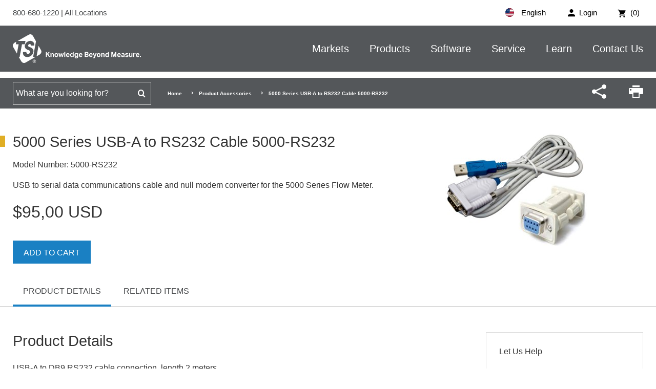

--- FILE ---
content_type: text/html; charset=utf-8
request_url: https://tsi.com/product-accessories/5000-series-usb-a-to-rs232-cable-5000-rs232/
body_size: 15641
content:


<!DOCTYPE html>
<html lang="en-US" xml:lang="en-US">
<head>
    <meta charset="UTF-8">
    <meta http-equiv="X-UA-Compatible" content="IE=edge">
    <meta name="viewport" content="width=device-width, initial-scale=1.0">
<title>Precision Measurement Solutions, Software and Service | TSI</title><meta content="Around the globe, TSI provides a comprehensive range of solutions with unparalleled reliability and accuracy necessary to accomplish your goals. From workflow management, software services and measurement instrumentation, our complete suite of solutions are tailored to help you make informed, data-driven decisions to get your job done. " name="description" />    
       
    <link rel="icon" type="image/png" sizes="192x192" href="/bundles/images/favicon/android-icon-192x192.png"> 
    <link rel="apple-touch-icon" sizes="180x180" href="/bundles/images/favicon/apple-icon-180x180.png">  
    <link rel="icon" type="image/png" sizes="96x96" href="/bundles/images/favicon/favicon-96x96.png">
    <link rel="icon" type="image/png" sizes="32x32" href="/bundles/images/favicon/favicon-32x32.png">
    <link rel="icon" type="image/png" sizes="16x16" href="/bundles/images/favicon/favicon-16x16.png">
    <link rel="mask-icon" href="/bundles/images/safari-pinned-tab.svg" color="#005dab">
    <meta name="msapplication-TileImage" content="/bundles/images/favicon/ms-icon-144x144.png">
    <meta name="msapplication-TileColor" content="#ffffff">
    <meta name="theme-color" content="#ffffff">
    <link rel="manifest" href="/bundles/images/favicon/manifest.json">
    <meta property="og:title" content="5000 Series USB-A to RS232 Cable 5000-RS232" />
<meta property="og:image" content="https://tsi.com/getmetafile/5c7e58e1-58b7-4fd6-a11a-01fe49a3ea97/USB-RS232" />
   
    <link rel="preload" href="/bundles/fonts/icomoon.woff2" as="font" type="font/woff2" crossorigin>
    <link rel="preload" href="/bundles/css/main.css?v=WhqQmZArVB4TvMo-uIX7gQc_7zB2SzfLQu6hrCiW-8o" as="style" onload="this.rel='stylesheet'">

    
    
<link rel="canonical" href="https://tsi.com/product-accessories/5000-series-usb-a-to-rs232-cable-5000-rs232" />    <!--Google Tag Manager -->
<script>(function(w,d,s,l,i){w[l]=w[l]||[];w[l].push({'gtm.start':
new Date().getTime(),event:'gtm.js'});var f=d.getElementsByTagName(s)[0],
j=d.createElement(s),dl=l!='dataLayer'?'&l='+l:'';j.async=true;j.src=
'https://www.googletagmanager.com/gtm.js?id='+i+dl;f.parentNode.insertBefore(j,f);
})(window,document,'script','dataLayer','GTM-56G8M3V');</script>
<!-- End Google Tag Manager -->
    <script src="https://cdn.cookielaw.org/scripttemplates/otSDKStub.js"  type="text/javascript" charset="UTF-8" data-domain-script="de1b03da-e390-4af9-bbfc-1b7b5e8030c8" ></script>
<script type="text/javascript">
function OptanonWrapper() { }
</script>

    <script type="application/ld+json">
{
  "name": "5000 Series USB-A to RS232 Cable 5000-RS232",
  "sku": "5000-RS232",
  "description": "",
  "image": [
    "https://tsi.com/getmetafile/5c7e58e1-58b7-4fd6-a11a-01fe49a3ea97/USB-RS232"
  ],
  "category": "",
  "manufacturer": {
    "@type": "Organization",
    "name": "TSI",
    "url": "https://tsi.com"
  },
  "logo": {
    "@type": "ImageObject",
    "url": "https://tsi.com/getmedia/8493472a-5ac4-4d80-bef7-7281e8b9a21a/tsi-schema-logo.png",
    "width": 400,
    "height": 60
  },
  "@context": "https://schema.org",
  "@type": "Product"
}
</script>
<script type="text/javascript">!function(T,l,y){var S=T.location,k="script",D="instrumentationKey",C="ingestionendpoint",I="disableExceptionTracking",E="ai.device.",b="toLowerCase",w="crossOrigin",N="POST",e="appInsightsSDK",t=y.name||"appInsights";(y.name||T[e])&&(T[e]=t);var n=T[t]||function(d){var g=!1,f=!1,m={initialize:!0,queue:[],sv:"5",version:2,config:d};function v(e,t){var n={},a="Browser";return n[E+"id"]=a[b](),n[E+"type"]=a,n["ai.operation.name"]=S&&S.pathname||"_unknown_",n["ai.internal.sdkVersion"]="javascript:snippet_"+(m.sv||m.version),{time:function(){var e=new Date;function t(e){var t=""+e;return 1===t.length&&(t="0"+t),t}return e.getUTCFullYear()+"-"+t(1+e.getUTCMonth())+"-"+t(e.getUTCDate())+"T"+t(e.getUTCHours())+":"+t(e.getUTCMinutes())+":"+t(e.getUTCSeconds())+"."+((e.getUTCMilliseconds()/1e3).toFixed(3)+"").slice(2,5)+"Z"}(),iKey:e,name:"Microsoft.ApplicationInsights."+e.replace(/-/g,"")+"."+t,sampleRate:100,tags:n,data:{baseData:{ver:2}}}}var h=d.url||y.src;if(h){function a(e){var t,n,a,i,r,o,s,c,u,p,l;g=!0,m.queue=[],f||(f=!0,t=h,s=function(){var e={},t=d.connectionString;if(t)for(var n=t.split(";"),a=0;a<n.length;a++){var i=n[a].split("=");2===i.length&&(e[i[0][b]()]=i[1])}if(!e[C]){var r=e.endpointsuffix,o=r?e.location:null;e[C]="https://"+(o?o+".":"")+"dc."+(r||"services.visualstudio.com")}return e}(),c=s[D]||d[D]||"",u=s[C],p=u?u+"/v2/track":d.endpointUrl,(l=[]).push((n="SDK LOAD Failure: Failed to load Application Insights SDK script (See stack for details)",a=t,i=p,(o=(r=v(c,"Exception")).data).baseType="ExceptionData",o.baseData.exceptions=[{typeName:"SDKLoadFailed",message:n.replace(/\./g,"-"),hasFullStack:!1,stack:n+"\nSnippet failed to load ["+a+"] -- Telemetry is disabled\nHelp Link: https://go.microsoft.com/fwlink/?linkid=2128109\nHost: "+(S&&S.pathname||"_unknown_")+"\nEndpoint: "+i,parsedStack:[]}],r)),l.push(function(e,t,n,a){var i=v(c,"Message"),r=i.data;r.baseType="MessageData";var o=r.baseData;return o.message='AI (Internal): 99 message:"'+("SDK LOAD Failure: Failed to load Application Insights SDK script (See stack for details) ("+n+")").replace(/\"/g,"")+'"',o.properties={endpoint:a},i}(0,0,t,p)),function(e,t){if(JSON){var n=T.fetch;if(n&&!y.useXhr)n(t,{method:N,body:JSON.stringify(e),mode:"cors"});else if(XMLHttpRequest){var a=new XMLHttpRequest;a.open(N,t),a.setRequestHeader("Content-type","application/json"),a.send(JSON.stringify(e))}}}(l,p))}function i(e,t){f||setTimeout(function(){!t&&m.core||a()},500)}var e=function(){var n=l.createElement(k);n.src=h;var e=y[w];return!e&&""!==e||"undefined"==n[w]||(n[w]=e),n.onload=i,n.onerror=a,n.onreadystatechange=function(e,t){"loaded"!==n.readyState&&"complete"!==n.readyState||i(0,t)},n}();y.ld<0?l.getElementsByTagName("head")[0].appendChild(e):setTimeout(function(){l.getElementsByTagName(k)[0].parentNode.appendChild(e)},y.ld||0)}try{m.cookie=l.cookie}catch(p){}function t(e){for(;e.length;)!function(t){m[t]=function(){var e=arguments;g||m.queue.push(function(){m[t].apply(m,e)})}}(e.pop())}var n="track",r="TrackPage",o="TrackEvent";t([n+"Event",n+"PageView",n+"Exception",n+"Trace",n+"DependencyData",n+"Metric",n+"PageViewPerformance","start"+r,"stop"+r,"start"+o,"stop"+o,"addTelemetryInitializer","setAuthenticatedUserContext","clearAuthenticatedUserContext","flush"]),m.SeverityLevel={Verbose:0,Information:1,Warning:2,Error:3,Critical:4};var s=(d.extensionConfig||{}).ApplicationInsightsAnalytics||{};if(!0!==d[I]&&!0!==s[I]){var c="onerror";t(["_"+c]);var u=T[c];T[c]=function(e,t,n,a,i){var r=u&&u(e,t,n,a,i);return!0!==r&&m["_"+c]({message:e,url:t,lineNumber:n,columnNumber:a,error:i}),r},d.autoExceptionInstrumented=!0}return m}(y.cfg);function a(){y.onInit&&y.onInit(n)}(T[t]=n).queue&&0===n.queue.length?(n.queue.push(a),n.trackPageView({})):a()}(window,document,{
src: "https://js.monitor.azure.com/scripts/b/ai.2.min.js", // The SDK URL Source
crossOrigin: "anonymous", 
cfg: { // Application Insights Configuration
    connectionString: 'InstrumentationKey=4f6dd142-63bb-49c9-b906-380478d8d548;IngestionEndpoint=https://centralus-2.in.applicationinsights.azure.com/;LiveEndpoint=https://centralus.livediagnostics.monitor.azure.com/;ApplicationId=a7d0ff4a-3ce3-48fc-96e5-b9de0262de0b'
}});</script></head>
<body class="no-hero">
    <!-- Google Tag Manager (noscript) -->
<noscript><iframe src="https://www.googletagmanager.com/ns.html?id=GTM-56G8M3V"
height="0" width="0" style="display:none;visibility:hidden"></iframe></noscript>
<!-- End Google Tag Manager (noscript) -->
    <div> 
        <div class="c-header-outer-wrapper" data-ktc-search-exclude>
            <div class="o-wrapper c-top-header c-top-header--white">
                <div class="o-container">                
                    

<ul class="c-utility">
    <input name="__Kentico_DC_Page" type="hidden" value="CfDJ8CCBcLhnGC5OmuqKBalx4n8iP/Kqo33LIFXErepX7NRYIoJ486fNT9EGCJXWee0FKBPJUQ9A&#x2B;7G/XQq2m9iIKxBlcWVF&#x2B;Q5/XCwoCTwNTShIkdZjN9T9gQ6lYuq7CpwPFg==" />
        <li class="c-login">
            <a href="/login?returnurl=~/dashboard" class="c-login-btn">
                <span>Login</span>
            </a>
        </li>

    <li class="c-cart">
        <a href="/cart">
            <span>
                (0)
            </span>
        </a>
    </li>
</ul>

<span class="c-callus">
    <a href="tel:8006801220">
        800-680-1220
    </a>
    |
    <a href="/contact-us/locations/">
        All Locations
    </a>
</span>

<div class="c-language">
    <div class="c-language__selected">
        <img src="/bundles/images/en-US-flag.svg" alt="English flag">
        English
    </div>
    <ul class="c-language__select">
            <li>
                <a class="language" data-language-code="cn" href="/cn/&#x4EA7;&#x54C1;&#x9644;&#x4EF6;/5000-series-usb-a-to-rs232-cable-5000-rs232">
                    <img src="/bundles/images/zh-cn-flag.svg" alt="&#x6C49;&#x8BED; flag">
                    &#x6C49;&#x8BED;
                </a>
            </li>
            <li>
                <a class="language" data-language-code="en" href="/product-accessories/5000-series-usb-a-to-rs232-cable-5000-rs232">
                    <img src="/bundles/images/en-us-flag.svg" alt="English flag">
                    English
                </a>
            </li>
            <li>
                <a class="language" data-language-code="fr" href="/fr/accessoires/cable-de-connexion-usb-a-vers-rs232-pour-serie-5000">
                    <img src="/bundles/images/fr-fr-flag.svg" alt="Fran&#xE7;ais flag">
                    Fran&#xE7;ais
                </a>
            </li>
            <li>
                <a class="language" data-language-code="de" href="/de/produktzubehor/serie-5000-usb-a-auf-rs232-kabel">
                    <img src="/bundles/images/de-de-flag.svg" alt="Deutsch flag">
                    Deutsch
                </a>
            </li>
    </ul>
</div>
                </div>
            </div>
            <div class="c-header-blend"></div>
            <header class="o-wrapper c-header">
                <div class="o-container">
                    <a href="/" class="c-logo-stacked">
                        <img src="/bundles/images/tsi-logo-stacked.svg" alt="tsi logo">
                    </a>
                    <a href="/" class="c-logo">
                        <img src="/bundles/images/tsi-logo.svg" alt="tsi logo">
                    </a>
                    <a href="#mmenu" class="c-menu-btn moon-menu"></a>
                    <div class="c-search-btn">
                        <p>SEARCH</p>
                        <span class="moon-search"></span>
                    </div>
                    
<nav class="c-main-nav">
    <ul>
            <li class="has-children">
                <a href="/markets">Markets</a>
                    <ul>
                            <li><a href="/electronics-manufacturing" target=&quot;_blank&quot;>Electronics Manufacturing</a></li>
                            <li><a href="/emergency-response-and-law-enforcement" target=&quot;_blank&quot;>Emergency Response & Law Enforcement</a></li>
                            <li><a href="/healthcare" target=&quot;_blank&quot;>Healthcare</a></li>
                            <li><a href="/hvac-consultant" target=&quot;_blank&quot;>HVAC and TAB Consultants</a></li>
                            <li><a href="/Indoor-Environments" target=&quot;_blank&quot;>Indoor Environments</a></li>
                            <li><a href="/industrial-manufacturing" target=&quot;_blank&quot;>Industrial Manufacturing</a></li>
                            <li><a href="/life-sciences" target=&quot;_blank&quot;>Life Sciences</a></li>
                            <li><a href="/occupational-health-safety" target=&quot;_blank&quot;>Occupational Health and Safety</a></li>
                            <li><a href="/outdoor-environments" target=&quot;_blank&quot;>Outdoor Environments</a></li>
                            <li><a href="/power-generation-and-mining" target=&quot;_blank&quot;>Power Generation and Mining</a></li>
                            <li><a href="/research-and-development" target=&quot;_blank&quot;>Research and Development</a></li>
                    </ul>
            </li>
            <li class="has-children">
                <a href="/products">Products</a>
                    <ul>
                            <li><a href="/products" >View All Product Categories</a></li>
                            <li><a href="/omnitrak-solutions" >TSI OmniTrak™ Solution</a></li>
                            <li><a href="/products/aerosol-and-dust-monitors" >Aerosol and Dust Monitors</a></li>
                            <li><a href="/products/aerosol-generators-dispersers" >Aerosol Generators &amp; Dispensers</a></li>
                            <li><a href="/products/cleanroom-particle-counters" >Cleanroom Particle Counters</a></li>
                            <li><a href="/products/flow-meters-flow-sensors-and-flow-analyzers" >Flow Meters, Flow Sensors, and Flow Analyzers</a></li>
                            <li><a href="/products/indoor-air-quality-meters-instruments" >Indoor Air Quality Meters / Instruments</a></li>
                            <li><a href="/products/noise-dosimeters-and-sound-level-meters" >Noise Dosimeters and Sound Level Meters</a></li>
                            <li><a href="/products/particle-counters-and-detectors" >Particle Counters and Detectors</a></li>
                            <li><a href="/products/particle-sizers" >Particle Sizers</a></li>
                            <li><a href="/products/respirator-fit-testers" >Respirator Fit Testers</a></li>
                            <li><a href="/products/ventilation-test-instruments" >Ventilation Test Instruments</a></li>
                            <li><a href="/msp-a-division-of-tsi" >MSP Solutions</a></li>
                            <li><a href="/resources/new-product-showcase" >View New Product Showcase</a></li>
                    </ul>
            </li>
            <li class="has-children">
                <a href="/software">Software</a>
                    <ul>
                            <li><a href="/software-firmware-wizard" >TSI Software and Firmware Wizard</a></li>
                            <li><a href="/software-licensing" >Software Licensing</a></li>
                            <li><a href="/products/tsi-link-solutions" >TSI Link IoT Platform</a></li>
                            <li><a href="https://tsilink.com/" target=&quot;_blank&quot;>Access TSI Link</a></li>
                            <li><a href="https://tsi.com/products/tsi-link-solutions/tsilink-respro/" target=&quot;_blank&quot;>TSI Link for Respiratory Protection</a></li>
                    </ul>
            </li>
            <li class="has-children">
                <a href="/service">Service</a>
                    <ul>
                            <li><a href="/service/request-repairs-calibrations" >Request Repairs & Calibrations</a></li>
                            <li><a href="/service/how-to-request-services" >How to Request Services</a></li>
                            <li><a href="/register-a-product" >Register a Product</a></li>
                            <li><a href="/discontinued-products" >Discontinued / Legacy Products</a></li>
                            <li><a href="/service/tsi-service-plans" >TSI Service Plans</a></li>
                            <li><a href="/service/payments-returns-repairs" >Payments, Returns & Repairs</a></li>
                            <li><a href="/service/privacy-policy" >Data Privacy &amp; Protection Policy</a></li>
                    </ul>
            </li>
            <li class="has-children">
                <a href="/learn">Learn</a>
                    <ul>
                            <li><a href="/learn/aerosol-education-webinars" >Aerosol Education Webinars</a></li>
                            <li><a href="/learn/casella-training-courses" >Casella Training Courses</a></li>
                            <li><a href="/learn/certifier-flow-analyzer-videos" >Certifier Flow Analyzer Videos</a></li>
                            <li><a href="/learn/hvac-and-iaq-training-center" >HVAC and IAQ Training Center</a></li>
                            <li><a href="/learn/portacount-fit-testing-videos-resources" >PortaCount&reg; Fit Testing Videos &amp; Resources</a></li>
                            <li><a href="/learn/quest-edge-noise-dosimeters-videos" >Quest Edge 7 Noise Dosimeters Videos</a></li>
                            <li><a href="/learn/5000-series-flow-meter-instructional-videos" >5000 Series Flow Meter Instructional Videos</a></li>
                            <li><a href="/learn/blog" >TSI Blog</a></li>
                    </ul>
            </li>
            <li class="has-children">
                <a href="/contact-us">Contact Us</a>
                    <ul>
                            <li><a href="/contact-us/locations" >Locations</a></li>
                            <li><a href="/contact-us/find-a-distributor" >Find a Distributor</a></li>
                            <li><a href="/contact-us/manage-your-personal-data" >Manage Your Personal Data</a></li>
                    </ul>
            </li>
    </ul>
</nav>
<style>
    #mmenu a{text-transform:none;}
</style>
<nav id="mmenu">
    <ul>
            <li>
                <a href="/markets">Markets</a>
                    <ul>
                            <li><a href="/electronics-manufacturing" target=&quot;_blank&quot;>Electronics Manufacturing</a></li>
                            <li><a href="/emergency-response-and-law-enforcement" target=&quot;_blank&quot;>Emergency Response & Law Enforcement</a></li>
                            <li><a href="/healthcare" target=&quot;_blank&quot;>Healthcare</a></li>
                            <li><a href="/hvac-consultant" target=&quot;_blank&quot;>HVAC and TAB Consultants</a></li>
                            <li><a href="/Indoor-Environments" target=&quot;_blank&quot;>Indoor Environments</a></li>
                            <li><a href="/industrial-manufacturing" target=&quot;_blank&quot;>Industrial Manufacturing</a></li>
                            <li><a href="/life-sciences" target=&quot;_blank&quot;>Life Sciences</a></li>
                            <li><a href="/occupational-health-safety" target=&quot;_blank&quot;>Occupational Health and Safety</a></li>
                            <li><a href="/outdoor-environments" target=&quot;_blank&quot;>Outdoor Environments</a></li>
                            <li><a href="/power-generation-and-mining" target=&quot;_blank&quot;>Power Generation and Mining</a></li>
                            <li><a href="/research-and-development" target=&quot;_blank&quot;>Research and Development</a></li>
                    </ul>
            </li>
            <li>
                <a href="/products">Products</a>
                    <ul>
                            <li><a href="/products" >View All Product Categories</a></li>
                            <li><a href="/omnitrak-solutions" >TSI OmniTrak™ Solution</a></li>
                            <li><a href="/products/aerosol-and-dust-monitors" >Aerosol and Dust Monitors</a></li>
                            <li><a href="/products/aerosol-generators-dispersers" >Aerosol Generators &amp; Dispensers</a></li>
                            <li><a href="/products/cleanroom-particle-counters" >Cleanroom Particle Counters</a></li>
                            <li><a href="/products/flow-meters-flow-sensors-and-flow-analyzers" >Flow Meters, Flow Sensors, and Flow Analyzers</a></li>
                            <li><a href="/products/indoor-air-quality-meters-instruments" >Indoor Air Quality Meters / Instruments</a></li>
                            <li><a href="/products/noise-dosimeters-and-sound-level-meters" >Noise Dosimeters and Sound Level Meters</a></li>
                            <li><a href="/products/particle-counters-and-detectors" >Particle Counters and Detectors</a></li>
                            <li><a href="/products/particle-sizers" >Particle Sizers</a></li>
                            <li><a href="/products/respirator-fit-testers" >Respirator Fit Testers</a></li>
                            <li><a href="/products/ventilation-test-instruments" >Ventilation Test Instruments</a></li>
                            <li><a href="/msp-a-division-of-tsi" >MSP Solutions</a></li>
                            <li><a href="/resources/new-product-showcase" >View New Product Showcase</a></li>
                    </ul>
            </li>
            <li>
                <a href="/software">Software</a>
                    <ul>
                            <li><a href="/software-firmware-wizard" >TSI Software and Firmware Wizard</a></li>
                            <li><a href="/software-licensing" >Software Licensing</a></li>
                            <li><a href="/products/tsi-link-solutions" >TSI Link IoT Platform</a></li>
                            <li><a href="https://tsilink.com/" target=&quot;_blank&quot;>Access TSI Link</a></li>
                            <li><a href="https://tsi.com/products/tsi-link-solutions/tsilink-respro/" target=&quot;_blank&quot;>TSI Link for Respiratory Protection</a></li>
                    </ul>
            </li>
            <li>
                <a href="/service">Service</a>
                    <ul>
                            <li><a href="/service/request-repairs-calibrations" >Request Repairs & Calibrations</a></li>
                            <li><a href="/service/how-to-request-services" >How to Request Services</a></li>
                            <li><a href="/register-a-product" >Register a Product</a></li>
                            <li><a href="/discontinued-products" >Discontinued / Legacy Products</a></li>
                            <li><a href="/service/tsi-service-plans" >TSI Service Plans</a></li>
                            <li><a href="/service/payments-returns-repairs" >Payments, Returns & Repairs</a></li>
                            <li><a href="/service/privacy-policy" >Data Privacy &amp; Protection Policy</a></li>
                    </ul>
            </li>
            <li>
                <a href="/learn">Learn</a>
                    <ul>
                            <li><a href="/learn/aerosol-education-webinars" >Aerosol Education Webinars</a></li>
                            <li><a href="/learn/casella-training-courses" >Casella Training Courses</a></li>
                            <li><a href="/learn/certifier-flow-analyzer-videos" >Certifier Flow Analyzer Videos</a></li>
                            <li><a href="/learn/hvac-and-iaq-training-center" >HVAC and IAQ Training Center</a></li>
                            <li><a href="/learn/portacount-fit-testing-videos-resources" >PortaCount&reg; Fit Testing Videos &amp; Resources</a></li>
                            <li><a href="/learn/quest-edge-noise-dosimeters-videos" >Quest Edge 7 Noise Dosimeters Videos</a></li>
                            <li><a href="/learn/5000-series-flow-meter-instructional-videos" >5000 Series Flow Meter Instructional Videos</a></li>
                            <li><a href="/learn/blog" >TSI Blog</a></li>
                    </ul>
            </li>
            <li>
                <a href="/contact-us">Contact Us</a>
                    <ul>
                            <li><a href="/contact-us/locations" >Locations</a></li>
                            <li><a href="/contact-us/find-a-distributor" >Find a Distributor</a></li>
                            <li><a href="/contact-us/manage-your-personal-data" >Manage Your Personal Data</a></li>
                    </ul>
            </li>
    </ul>
</nav>
                </div>
            </header>
            
<div class="c-search-drop">
    <form class="o-container" action="/search" method="get">
        <label for="searchText" class="sr-only" style="display:none;">Search for</label>
        <input name="searchText" maxlength="200" required class="search form-control" type="search" placeholder="Search">
        <button type="submit" value="Search" class="btn btn-default g-search-submit" style="display: none;">
    </form>
</div>
<div class="c-bottom-header-blend"></div>
<div class="o-wrapper c-bottom-header">
    <div class="o-container">
        <div class="c-bottom-header-inner">
            <div class="c-search">
                <form class="searchBox" action="/search" method="get">
                    <label for="searchText" class="sr-only">Search for</label>
                    <input name="searchText" type="text" maxlength="100" class="search form-control" placeholder="What are you looking for?" required >
                    <button type="submit" value="Search‌" class="btn btn-search moon-search g-search-submit">‌</button>
                </form>
            </div>
            
<ul class="breadcrumbs" data-ktc-search-exclude>
        <li class="breadcrumb">
                <a href="/">Home</a>
        </li>
        <li class="breadcrumb">
                <a href="/product-accessories">Product Accessories</a>
        </li>
        <li class="breadcrumb">
                <span>5000 Series USB-A to RS232 Cable 5000-RS232</span>
        </li>
</ul>
            <ul id="p_lt_ctl10_TSISmartSearchBox_ulSharePrint" class="c-toolbar">
    <li id="p_lt_ctl10_TSISmartSearchBox_liShare" class="c-share">
        <span class="mi moon-share" aria-hidden="true"></span>
        <ul>
            <li>
                <a href="https://www.facebook.com/sharer/sharer.php?u=https://tsi.com/products/" target="_blank">
                    <span class="mi moon-facebook" aria-hidden="true"></span>
                </a>
            </li>
            <li>
                <a href="https://twitter.com/home?status=https://tsi.com/products/" target="_blank">
                    <span class="mi moon-twitter" aria-hidden="true"></span>
                </a>
            </li>
            <li>
                <a href="https://www.linkedin.com/shareArticle?mini=true&amp;url=https://tsi.com/products/&amp;title=&amp;summary=&amp;source=" target="_blank">
                    <span class="mi moon-linkedin" aria-hidden="true"></span>
                </a>
            </li>
            <li>
                <a href="mailto:?subject=Check out this page&amp;body=Check out this page - https://tsi.com/products/" target="_blank">
                    <span class="mi moon-envelop" aria-hidden="true"></span>
                </a>
            </li>
        </ul>
    </li>
    <li id="p_lt_ctl10_TSISmartSearchBox_liPrint" class="c-print" onclick="window.print();">
        <span class="mi moon-printer" aria-hidden="true"></span>
    </li>
</ul>
        </div>
    </div>
</div>        
        </div>            
    
        
<div class="o-wrapper u-padding-top-40">
    <div class="o-container">
        <div class="row">
            <div class="col s12 l7" id="product-summary-pricing">
                <div>
                    <h1 class="c-main-title--tight">5000 Series USB-A to RS232 Cable 5000-RS232</h1>
                    <span class="c-product-meta--model"><span>Model Number:</span> 5000-RS232</span>
                    <p>USB to serial data communications cable and null modem converter for the 5000 Series Flow Meter.</p>

                </div>




                        <div class="c-product-meta--price">
                            <span>$95,00 USD</span>
                        </div>
                        <div class="c-product-meta--cta">
                            <button type="button" class="c-btn c-btn__primary" id="AddToCart" data-productsku="5000-RS232">
                                Add To Cart
                            </button>
                        </div>


            </div>
            <div class="col s12 l5" id="product-images">
                <div class="row">
                    <div class="col s12 c-product-slider">
                            <div>
                                <a data-fancybox="gallery" cssClass="gallery-large" href="/getmetafile/5c7e58e1-58b7-4fd6-a11a-01fe49a3ea97/USB-RS232">
                                    <img src="/getmetafile/5c7e58e1-58b7-4fd6-a11a-01fe49a3ea97/USB-RS232" alt="">
                                </a>
                            </div>
                    </div>
                </div>

            </div>
        </div>
    </div>
</div>

<nav class="quick-nav" style="will-change: transform; transform: translateZ(0px);">
    <div class="o-container">
        <ul class="scroll-nav">
            <li class="active">
                <a href="#detail">Product Details</a>
            </li>
            <li id="relatedItemsNav">
                <a href="#relatedItems">Related Items</a>
            </li>
            <li id="resourcesNav">
                <a href="#resources">Resources</a>
            </li>
        </ul>
    </div>
</nav>

<div id="" class="quick-nav jquery-stickit-spacer" style="height: 60px; visibility: hidden !important; display: none !important;"></div>

<div id="detail">
    <div class="o-wrapper u-padding-top-bottom-50">
        <div class="o-container">
            <div>
                <main class="o-has-sidebar o-has-sidebar--right">
                    <h2><span>Product Details</span></h2>
                    <p>USB-A to DB9 RS232 cable connection, length 2 meters<br>
Compatible with all 5000 Series models</p>

                </main>
            </div>

            <aside class="o-sidebar o-sidebar--right">
                
                <div class="c-widget-text c-widget-outline">
                    <p>Let Us Help</p>
                    <div class="c-widget-text__content">
                        <p><a href="https://www.tsi.com/Contact-Us/Find-a-Distributor/">Find a local distributor</a></p>
                        <p class="c-call-us">
                            Call Us:<br />
                            800-680-1220
                        </p>
                        <p>
                            <a class="c-btn c-btn__primary--pink" href="/contact-us/">Contact Us</a>
                        </p>
                    </div>
                </div>
                <div>
                    <a class="c-nav-btn c-view-brochures" style="display:none;" href="#resources">View Brochures</a>
                    <a class="c-nav-btn c-view-specsheets" style="display:none;" href="#resources">View Spec Sheets</a>
                </div>
                
            </aside>
        </div>
    </div>
</div>


<div id="components">
    <div id="relatedItems" class="o-wrapper u-padding-top-bottom-50" style="display:none;">
        <div class="o-container">
            <h2 class="u-margin-0 flare-top-left-related">Related Items</h2>
            
                <div id="products">
        <div class="o-wrapper">
            <div class="o-container">
            <h3 class="show-products">Related Products (26)</h3>
                <div class="hidden-products">
                    <div class="row products mini">
                            <div class="col s6 m6 ml3">
                                <div class="c-product-grid-item">
                                    <div class="c-product-grid-item__image">
                                        <figure class="c-figure">
                                            <a href="/products/flow-meters,-flow-sensors,-and-flow-analyzers/flow-meters/5000-series-digital-flow-meters/air-co2-gas-mass-flow-meter-(plus-kit)-5210-3" class="thumb">
                                                <img src="/getmedia/ca017814-5104-4f48-8259-04d5120ae253/5210-Center" alt="">
                                            </a>
                                        </figure>
                                    </div>
                                    <div class="c-product-grid-item__content">
                                        <a href="/products/flow-meters,-flow-sensors,-and-flow-analyzers/flow-meters/5000-series-digital-flow-meters/air-co2-gas-mass-flow-meter-(plus-kit)-5210-3">
                                            <h4>Air / CO2 Gas Mass Flow Meter (plus Kit) 5210-3</h4>
                                        </a>
                                    </div>
                                </div>
                            </div>
                            <div class="col s6 m6 ml3">
                                <div class="c-product-grid-item">
                                    <div class="c-product-grid-item__image">
                                        <figure class="c-figure">
                                            <a href="/products/flow-meters,-flow-sensors,-and-flow-analyzers/flow-meters/5000-series-digital-flow-meters/air-co2-gas-mass-flow-meter-(plus-kit)-5300-3" class="thumb">
                                                <img src="/getmetafile/b49b142d-95e7-44b7-9425-4977c496ae53/5300" alt="">
                                            </a>
                                        </figure>
                                    </div>
                                    <div class="c-product-grid-item__content">
                                        <a href="/products/flow-meters,-flow-sensors,-and-flow-analyzers/flow-meters/5000-series-digital-flow-meters/air-co2-gas-mass-flow-meter-(plus-kit)-5300-3">
                                            <h4>Air / CO2 Gas Mass Flow Meter (plus Kit) 5300-3</h4>
                                        </a>
                                    </div>
                                </div>
                            </div>
                            <div class="col s6 m6 ml3">
                                <div class="c-product-grid-item">
                                    <div class="c-product-grid-item__image">
                                        <figure class="c-figure">
                                            <a href="/products/flow-meters,-flow-sensors,-and-flow-analyzers/flow-meters/5000-series-digital-flow-meters/air-co2-gas-mass-flow-meter-(plus-kit)-5310-3" class="thumb">
                                                <img src="/getmedia/cc59adba-f1d9-4504-852c-9e2a82225c6c/5310-3" alt="">
                                            </a>
                                        </figure>
                                    </div>
                                    <div class="c-product-grid-item__content">
                                        <a href="/products/flow-meters,-flow-sensors,-and-flow-analyzers/flow-meters/5000-series-digital-flow-meters/air-co2-gas-mass-flow-meter-(plus-kit)-5310-3">
                                            <h4>Air / CO2 Gas Mass Flow Meter (plus Kit) 5310-3</h4>
                                        </a>
                                    </div>
                                </div>
                            </div>
                            <div class="col s6 m6 ml3">
                                <div class="c-product-grid-item">
                                    <div class="c-product-grid-item__image">
                                        <figure class="c-figure">
                                            <a href="/products/flow-meters,-flow-sensors,-and-flow-analyzers/flow-meters/5000-series-digital-flow-meters/air-co2-gas-mass-flow-meter-plus-kit-5200-3" class="thumb">
                                                <img src="/getmetafile/025efbe3-2a0a-4ac1-bbbb-060127a453cf/5200" alt="">
                                            </a>
                                        </figure>
                                    </div>
                                    <div class="c-product-grid-item__content">
                                        <a href="/products/flow-meters,-flow-sensors,-and-flow-analyzers/flow-meters/5000-series-digital-flow-meters/air-co2-gas-mass-flow-meter-plus-kit-5200-3">
                                            <h4>Air / CO2 Gas Mass Flow Meter plus Kit 5200-3</h4>
                                        </a>
                                    </div>
                                </div>
                            </div>
                    </div>
                        <div class="row products mini hidden">
                                <div class="col s6 m6 ml3">
                                    <div class="c-product-grid-item">
                                        <div class="c-product-grid-item__image">
                                            <figure class="c-figure">
                                                <a href="/products/flow-meters,-flow-sensors,-and-flow-analyzers/flow-meters/5000-series-digital-flow-meters/air-n2-gas-mass-flow-meter-(plus-kit)-5300-1" class="thumb">
                                                    <img src="/getmetafile/a8866517-88de-4297-b814-cd541fa081c7/5300" alt="">
                                                </a>
                                            </figure>
                                        </div>
                                        <div class="c-product-grid-item__content">
                                            <a href="/products/flow-meters,-flow-sensors,-and-flow-analyzers/flow-meters/5000-series-digital-flow-meters/air-n2-gas-mass-flow-meter-(plus-kit)-5300-1">
                                                <h4>Air / N2 Gas Mass Flow Meter (plus Kit) 5300-1</h4>
                                            </a>
                                        </div>
                                    </div>
                                </div>
                                <div class="col s6 m6 ml3">
                                    <div class="c-product-grid-item">
                                        <div class="c-product-grid-item__image">
                                            <figure class="c-figure">
                                                <a href="/products/flow-meters,-flow-sensors,-and-flow-analyzers/flow-meters/5000-series-digital-flow-meters/air-n2-gas-mass-flow-meter-plus-kit-5200-1" class="thumb">
                                                    <img src="/getmetafile/30cb9a11-9247-4a42-89cf-af93f572cd85/5200" alt="">
                                                </a>
                                            </figure>
                                        </div>
                                        <div class="c-product-grid-item__content">
                                            <a href="/products/flow-meters,-flow-sensors,-and-flow-analyzers/flow-meters/5000-series-digital-flow-meters/air-n2-gas-mass-flow-meter-plus-kit-5200-1">
                                                <h4>Air / N2 Gas Mass Flow Meter plus Kit 5200-1</h4>
                                            </a>
                                        </div>
                                    </div>
                                </div>
                                <div class="col s6 m6 ml3">
                                    <div class="c-product-grid-item">
                                        <div class="c-product-grid-item__image">
                                            <figure class="c-figure">
                                                <a href="/products/flow-meters,-flow-sensors,-and-flow-analyzers/flow-meters/5000-series-digital-flow-meters/air-oxygen-gas-mass-flow-meter-(plus-kit)-5203-2" class="thumb">
                                                    <img src="/getmetafile/a61c33e0-9f97-4227-b6c5-4902343649f8/5203" alt="">
                                                </a>
                                            </figure>
                                        </div>
                                        <div class="c-product-grid-item__content">
                                            <a href="/products/flow-meters,-flow-sensors,-and-flow-analyzers/flow-meters/5000-series-digital-flow-meters/air-oxygen-gas-mass-flow-meter-(plus-kit)-5203-2">
                                                <h4>Air / Oxygen Gas Mass Flow Meter (plus Kit) 5203-2</h4>
                                            </a>
                                        </div>
                                    </div>
                                </div>
                                <div class="col s6 m6 ml3">
                                    <div class="c-product-grid-item">
                                        <div class="c-product-grid-item__image">
                                            <figure class="c-figure">
                                                <a href="/products/flow-meters,-flow-sensors,-and-flow-analyzers/flow-meters/5000-series-digital-flow-meters/air-oxygen-gas-mass-flow-meter-(plus-kit)-5210-2" class="thumb">
                                                    <img src="/getmedia/956e20c5-56c3-4a10-aaeb-02460cb37c29/5210-2-O2-Concentrator" alt="">
                                                </a>
                                            </figure>
                                        </div>
                                        <div class="c-product-grid-item__content">
                                            <a href="/products/flow-meters,-flow-sensors,-and-flow-analyzers/flow-meters/5000-series-digital-flow-meters/air-oxygen-gas-mass-flow-meter-(plus-kit)-5210-2">
                                                <h4>Air / Oxygen Gas Mass Flow Meter (plus Kit) 5210-2</h4>
                                            </a>
                                        </div>
                                    </div>
                                </div>
                                <div class="col s6 m6 ml3">
                                    <div class="c-product-grid-item">
                                        <div class="c-product-grid-item__image">
                                            <figure class="c-figure">
                                                <a href="/products/flow-meters,-flow-sensors,-and-flow-analyzers/flow-meters/5000-series-digital-flow-meters/air-oxygen-gas-mass-flow-meter-(plus-kit)-5220-2" class="thumb">
                                                    <img src="/getmedia/d2c8d4c8-3d28-47ee-99c9-e59b6a880257/5200-Series_Humidity_2" alt="">
                                                </a>
                                            </figure>
                                        </div>
                                        <div class="c-product-grid-item__content">
                                            <a href="/products/flow-meters,-flow-sensors,-and-flow-analyzers/flow-meters/5000-series-digital-flow-meters/air-oxygen-gas-mass-flow-meter-(plus-kit)-5220-2">
                                                <h4>Air / Oxygen Gas Mass Flow Meter (plus Kit) 5220-2</h4>
                                            </a>
                                        </div>
                                    </div>
                                </div>
                                <div class="col s6 m6 ml3">
                                    <div class="c-product-grid-item">
                                        <div class="c-product-grid-item__image">
                                            <figure class="c-figure">
                                                <a href="/products/flow-meters,-flow-sensors,-and-flow-analyzers/flow-meters/5000-series-digital-flow-meters/air-oxygen-gas-mass-flow-meter-(plus-kit)-5230-2" class="thumb">
                                                    <img src="/getmedia/690b353c-c447-4e08-95c4-7a70a763ea74/5200-Series_Accuracy_2" alt="">
                                                </a>
                                            </figure>
                                        </div>
                                        <div class="c-product-grid-item__content">
                                            <a href="/products/flow-meters,-flow-sensors,-and-flow-analyzers/flow-meters/5000-series-digital-flow-meters/air-oxygen-gas-mass-flow-meter-(plus-kit)-5230-2">
                                                <h4>Air / Oxygen Gas Mass Flow Meter (plus Kit) 5230-2</h4>
                                            </a>
                                        </div>
                                    </div>
                                </div>
                                <div class="col s6 m6 ml3">
                                    <div class="c-product-grid-item">
                                        <div class="c-product-grid-item__image">
                                            <figure class="c-figure">
                                                <a href="/products/flow-meters,-flow-sensors,-and-flow-analyzers/flow-meters/5000-series-digital-flow-meters/air-oxygen-gas-mass-flow-meter-(plus-kit)-5300-2" class="thumb">
                                                    <img src="/getmetafile/110adc64-852c-4880-af2c-be43099f37f0/5300" alt="">
                                                </a>
                                            </figure>
                                        </div>
                                        <div class="c-product-grid-item__content">
                                            <a href="/products/flow-meters,-flow-sensors,-and-flow-analyzers/flow-meters/5000-series-digital-flow-meters/air-oxygen-gas-mass-flow-meter-(plus-kit)-5300-2">
                                                <h4>Air / Oxygen Gas Mass Flow Meter (plus Kit) 5300-2</h4>
                                            </a>
                                        </div>
                                    </div>
                                </div>
                                <div class="col s6 m6 ml3">
                                    <div class="c-product-grid-item">
                                        <div class="c-product-grid-item__image">
                                            <figure class="c-figure">
                                                <a href="/products/flow-meters,-flow-sensors,-and-flow-analyzers/flow-meters/5000-series-digital-flow-meters/air-oxygen-gas-mass-flow-meter-(plus-kit)-5303-2" class="thumb">
                                                    <img src="/getmetafile/b6f7092c-9dee-45ba-979e-71166e47a601/5303" alt="">
                                                </a>
                                            </figure>
                                        </div>
                                        <div class="c-product-grid-item__content">
                                            <a href="/products/flow-meters,-flow-sensors,-and-flow-analyzers/flow-meters/5000-series-digital-flow-meters/air-oxygen-gas-mass-flow-meter-(plus-kit)-5303-2">
                                                <h4>Air / Oxygen Gas Mass Flow Meter (plus Kit) 5303-2</h4>
                                            </a>
                                        </div>
                                    </div>
                                </div>
                                <div class="col s6 m6 ml3">
                                    <div class="c-product-grid-item">
                                        <div class="c-product-grid-item__image">
                                            <figure class="c-figure">
                                                <a href="/products/flow-meters,-flow-sensors,-and-flow-analyzers/flow-meters/5000-series-digital-flow-meters/air-oxygen-gas-mass-flow-meter-(plus-kit)-5310-2" class="thumb">
                                                    <img src="/getmedia/c8973252-8112-4683-8623-c32855a6f2af/5310-2" alt="">
                                                </a>
                                            </figure>
                                        </div>
                                        <div class="c-product-grid-item__content">
                                            <a href="/products/flow-meters,-flow-sensors,-and-flow-analyzers/flow-meters/5000-series-digital-flow-meters/air-oxygen-gas-mass-flow-meter-(plus-kit)-5310-2">
                                                <h4>Air / Oxygen Gas Mass Flow Meter (plus Kit) 5310-2</h4>
                                            </a>
                                        </div>
                                    </div>
                                </div>
                                <div class="col s6 m6 ml3">
                                    <div class="c-product-grid-item">
                                        <div class="c-product-grid-item__image">
                                            <figure class="c-figure">
                                                <a href="/products/flow-meters,-flow-sensors,-and-flow-analyzers/flow-meters/5000-series-digital-flow-meters/air-oxygen-gas-mass-flow-meter-(plus-kit)-5320-2" class="thumb">
                                                    <img src="/getmedia/7bb136b4-96aa-4891-95df-36e49413d97c/5300-Series_Humidity_2" alt="">
                                                </a>
                                            </figure>
                                        </div>
                                        <div class="c-product-grid-item__content">
                                            <a href="/products/flow-meters,-flow-sensors,-and-flow-analyzers/flow-meters/5000-series-digital-flow-meters/air-oxygen-gas-mass-flow-meter-(plus-kit)-5320-2">
                                                <h4>Air / Oxygen Gas Mass Flow Meter (plus Kit) 5320-2</h4>
                                            </a>
                                        </div>
                                    </div>
                                </div>
                                <div class="col s6 m6 ml3">
                                    <div class="c-product-grid-item">
                                        <div class="c-product-grid-item__image">
                                            <figure class="c-figure">
                                                <a href="/products/flow-meters,-flow-sensors,-and-flow-analyzers/flow-meters/5000-series-digital-flow-meters/air-oxygen-gas-mass-flow-meter-(plus-kit)-5330-2" class="thumb">
                                                    <img src="/getmetafile/6b5ad4fc-6898-45a3-b7be-3dc58da04bd0/5300-Series_Accuracy" alt="">
                                                </a>
                                            </figure>
                                        </div>
                                        <div class="c-product-grid-item__content">
                                            <a href="/products/flow-meters,-flow-sensors,-and-flow-analyzers/flow-meters/5000-series-digital-flow-meters/air-oxygen-gas-mass-flow-meter-(plus-kit)-5330-2">
                                                <h4>Air / Oxygen Gas Mass Flow Meter (plus Kit) 5330-2</h4>
                                            </a>
                                        </div>
                                    </div>
                                </div>
                                <div class="col s6 m6 ml3">
                                    <div class="c-product-grid-item">
                                        <div class="c-product-grid-item__image">
                                            <figure class="c-figure">
                                                <a href="/products/flow-meters,-flow-sensors,-and-flow-analyzers/flow-meters/5000-series-digital-flow-meters/air-oxygen-gas-mass-flow-meter-plus-kit-5200-2" class="thumb">
                                                    <img src="/getmetafile/d035a92b-74d2-4e05-83db-0f2d8f1f3e2f/5200" alt="">
                                                </a>
                                            </figure>
                                        </div>
                                        <div class="c-product-grid-item__content">
                                            <a href="/products/flow-meters,-flow-sensors,-and-flow-analyzers/flow-meters/5000-series-digital-flow-meters/air-oxygen-gas-mass-flow-meter-plus-kit-5200-2">
                                                <h4>Air / Oxygen Gas Mass Flow Meter plus Kit 5200-2</h4>
                                            </a>
                                        </div>
                                    </div>
                                </div>
                                <div class="col s6 m6 ml3">
                                    <div class="c-product-grid-item">
                                        <div class="c-product-grid-item__image">
                                            <figure class="c-figure">
                                                <a href="/products/flow-meters,-flow-sensors,-and-flow-analyzers/flow-meters/5000-series-digital-flow-meters/air-gas-mass-flow-meter-(plus-kit)-5310-1" class="thumb">
                                                    <img src="/getmedia/20800afb-2f7d-491c-aebc-eb0a1d9c71d5/5310-with-CPAP-tester-banner" alt="">
                                                </a>
                                            </figure>
                                        </div>
                                        <div class="c-product-grid-item__content">
                                            <a href="/products/flow-meters,-flow-sensors,-and-flow-analyzers/flow-meters/5000-series-digital-flow-meters/air-gas-mass-flow-meter-(plus-kit)-5310-1">
                                                <h4>Air Gas Mass Flow Meter (plus Kit) 5310-1</h4>
                                            </a>
                                        </div>
                                    </div>
                                </div>
                                <div class="col s6 m6 ml3">
                                    <div class="c-product-grid-item">
                                        <div class="c-product-grid-item__image">
                                            <figure class="c-figure">
                                                <a href="/products/flow-meters,-flow-sensors,-and-flow-analyzers/flow-meters/5000-series-digital-flow-meters/air-gas-mass-flow-meter-plus-kit-5210-1" class="thumb">
                                                    <img src="/getmedia/ca017814-5104-4f48-8259-04d5120ae253/5210-Center" alt="">
                                                </a>
                                            </figure>
                                        </div>
                                        <div class="c-product-grid-item__content">
                                            <a href="/products/flow-meters,-flow-sensors,-and-flow-analyzers/flow-meters/5000-series-digital-flow-meters/air-gas-mass-flow-meter-plus-kit-5210-1">
                                                <h4>Air Gas Mass Flow Meter plus Kit 5210-1</h4>
                                            </a>
                                        </div>
                                    </div>
                                </div>
                                <div class="col s6 m6 ml3">
                                    <div class="c-product-grid-item">
                                        <div class="c-product-grid-item__image">
                                            <figure class="c-figure">
                                                <a href="/products/flow-meters,-flow-sensors,-and-flow-analyzers/flow-meters/5000-series-digital-flow-meters/co2-gas-mass-flow-meter-(plus-kit)-5200-7" class="thumb">
                                                    <img src="/getmedia/0b2c9e9a-355d-4a72-ba39-45b83b4ecfb6/5200-7-Insufflator-Tester" alt="">
                                                </a>
                                            </figure>
                                        </div>
                                        <div class="c-product-grid-item__content">
                                            <a href="/products/flow-meters,-flow-sensors,-and-flow-analyzers/flow-meters/5000-series-digital-flow-meters/co2-gas-mass-flow-meter-(plus-kit)-5200-7">
                                                <h4>CO2 Gas Mass Flow Meter (plus Kit) 5200-7</h4>
                                            </a>
                                        </div>
                                    </div>
                                </div>
                                <div class="col s6 m6 ml3">
                                    <div class="c-product-grid-item">
                                        <div class="c-product-grid-item__image">
                                            <figure class="c-figure">
                                                <a href="/products/flow-meters,-flow-sensors,-and-flow-analyzers/flow-meters/5000-series-digital-flow-meters/co2-gas-mass-flow-meter-(plus-kit)-5210-7" class="thumb">
                                                    <img src="/getmedia/117aab2c-e115-4b72-a367-89bb6e6d61b3/5210-7-Insufflator-Tester" alt="">
                                                </a>
                                            </figure>
                                        </div>
                                        <div class="c-product-grid-item__content">
                                            <a href="/products/flow-meters,-flow-sensors,-and-flow-analyzers/flow-meters/5000-series-digital-flow-meters/co2-gas-mass-flow-meter-(plus-kit)-5210-7">
                                                <h4>CO2 Gas Mass Flow Meter (plus Kit) 5210-7</h4>
                                            </a>
                                        </div>
                                    </div>
                                </div>
                                <div class="col s6 m6 ml3">
                                    <div class="c-product-grid-item">
                                        <div class="c-product-grid-item__image">
                                            <figure class="c-figure">
                                                <a href="/products/flow-meters,-flow-sensors,-and-flow-analyzers/flow-meters/5000-series-digital-flow-meters/co2-gas-mass-flow-meter-(plus-kit)-5300-5" class="thumb">
                                                    <img src="/getmedia/41542c71-ba44-423d-b8f7-2ab8fb80da0e/5300-5-Insufflator-Tester" alt="">
                                                </a>
                                            </figure>
                                        </div>
                                        <div class="c-product-grid-item__content">
                                            <a href="/products/flow-meters,-flow-sensors,-and-flow-analyzers/flow-meters/5000-series-digital-flow-meters/co2-gas-mass-flow-meter-(plus-kit)-5300-5">
                                                <h4>CO2 Gas Mass Flow Meter (plus Kit) 5300-5</h4>
                                            </a>
                                        </div>
                                    </div>
                                </div>
                                <div class="col s6 m6 ml3">
                                    <div class="c-product-grid-item">
                                        <div class="c-product-grid-item__image">
                                            <figure class="c-figure">
                                                <a href="/products/flow-meters,-flow-sensors,-and-flow-analyzers/flow-meters/5000-series-digital-flow-meters/co2-gas-mass-flow-meter-(plus-kit)-5310-5" class="thumb">
                                                    <img src="/getmedia/6bd87bab-74a0-4929-8c22-affa4de85a6a/5310-5-Insufflator-Tester" alt="">
                                                </a>
                                            </figure>
                                        </div>
                                        <div class="c-product-grid-item__content">
                                            <a href="/products/flow-meters,-flow-sensors,-and-flow-analyzers/flow-meters/5000-series-digital-flow-meters/co2-gas-mass-flow-meter-(plus-kit)-5310-5">
                                                <h4>CO2 Gas Mass Flow Meter (plus Kit) 5310-5</h4>
                                            </a>
                                        </div>
                                    </div>
                                </div>
                                <div class="col s6 m6 ml3">
                                    <div class="c-product-grid-item">
                                        <div class="c-product-grid-item__image">
                                            <figure class="c-figure">
                                                <a href="/products/flow-meters,-flow-sensors,-and-flow-analyzers/flow-meters/5000-series-digital-flow-meters/oxygen-gas-mass-flow-meter-(plus-kit)-5210-6" class="thumb">
                                                    <img src="/getmedia/ca017814-5104-4f48-8259-04d5120ae253/5210-Center" alt="">
                                                </a>
                                            </figure>
                                        </div>
                                        <div class="c-product-grid-item__content">
                                            <a href="/products/flow-meters,-flow-sensors,-and-flow-analyzers/flow-meters/5000-series-digital-flow-meters/oxygen-gas-mass-flow-meter-(plus-kit)-5210-6">
                                                <h4>Oxygen Gas Mass Flow Meter (plus Kit) 5210-6</h4>
                                            </a>
                                        </div>
                                    </div>
                                </div>
                                <div class="col s6 m6 ml3">
                                    <div class="c-product-grid-item">
                                        <div class="c-product-grid-item__image">
                                            <figure class="c-figure">
                                                <a href="/products/flow-meters,-flow-sensors,-and-flow-analyzers/flow-meters/5000-series-digital-flow-meters/oxygen-gas-mass-flow-meter-(plus-kit)-5300-4" class="thumb">
                                                    <img src="/getmetafile/a9b40fc2-915c-4ec6-a58a-4e5e1dbbc5bd/5300" alt="">
                                                </a>
                                            </figure>
                                        </div>
                                        <div class="c-product-grid-item__content">
                                            <a href="/products/flow-meters,-flow-sensors,-and-flow-analyzers/flow-meters/5000-series-digital-flow-meters/oxygen-gas-mass-flow-meter-(plus-kit)-5300-4">
                                                <h4>Oxygen Gas Mass Flow Meter (plus Kit) 5300-4</h4>
                                            </a>
                                        </div>
                                    </div>
                                </div>
                                <div class="col s6 m6 ml3">
                                    <div class="c-product-grid-item">
                                        <div class="c-product-grid-item__image">
                                            <figure class="c-figure">
                                                <a href="/products/flow-meters,-flow-sensors,-and-flow-analyzers/flow-meters/5000-series-digital-flow-meters/oxygen-gas-mass-flow-meter-(plus-kit)-5310-4" class="thumb">
                                                    <img src="/getmedia/52c665ec-0784-4268-bd17-d81910bfda58/5310-4" alt="">
                                                </a>
                                            </figure>
                                        </div>
                                        <div class="c-product-grid-item__content">
                                            <a href="/products/flow-meters,-flow-sensors,-and-flow-analyzers/flow-meters/5000-series-digital-flow-meters/oxygen-gas-mass-flow-meter-(plus-kit)-5310-4">
                                                <h4>Oxygen Gas Mass Flow Meter (plus Kit) 5310-4</h4>
                                            </a>
                                        </div>
                                    </div>
                                </div>
                                <div class="col s6 m6 ml3">
                                    <div class="c-product-grid-item">
                                        <div class="c-product-grid-item__image">
                                            <figure class="c-figure">
                                                <a href="/products/flow-meters,-flow-sensors,-and-flow-analyzers/flow-meters/5000-series-digital-flow-meters/oxygen-gas-mass-flow-meter-plus-kit-5200-6" class="thumb">
                                                    <img src="/getmetafile/bb547fe7-0226-4bb3-9eb6-b81ebf68cdf1/5200" alt="">
                                                </a>
                                            </figure>
                                        </div>
                                        <div class="c-product-grid-item__content">
                                            <a href="/products/flow-meters,-flow-sensors,-and-flow-analyzers/flow-meters/5000-series-digital-flow-meters/oxygen-gas-mass-flow-meter-plus-kit-5200-6">
                                                <h4>Oxygen Gas Mass Flow Meter plus Kit 5200-6</h4>
                                            </a>
                                        </div>
                                    </div>
                                </div>
                        </div>
                        <div class="reveal-above hide"><h4 class="title">Show All</h4></div>
                </div>
            </div>
        </div>
    </div>
        </div>
    </div>
    
</div>








    
        
<footer class="o-wrapper c-footer" data-ktc-search-exclude>
    <div class="o-container">
        <div class="row">
            <div class="col s12 ml3 l3">
                <a href="/" class="c-logo">
    <img src="/tsi/assets/images/tsi-logo.svg" alt="TSI Incorporated Home">
</a>
<div class="c-footer-address">
  <p><strong>TSI Incorporated</strong></p>
  <address>500 Cardigan Road<br>Shoreview, Minnesota 55126 USA</address>
</div>
<span class="c-call-us">
  Call Us:<br>800-680-1220 / +1 651-490-2860<br>
  <a style="color:#2f408e" href="/contact-us/locations/">All Locations</a>
</span>
<row class="c-social-icons">
  <a href="https://www.facebook.com/TSIIncorporated" class="moon-facebook" target="_blank" aria-label="Follow TSI on Facebook"></a>
  <a href="https://www.linkedin.com/company/tsiincorporated" class="moon-linkedin" target="_blank" aria-label="Follow TSI on LinkedIn"></a>
  <a href="https://www.youtube.com/user/TSICorporate" class="moon-youtube" target="_blank" aria-label="Subscribe to TSI on YouTube"></a>
</row>
            </div>
            <div class="col s12 ml3 l3 footer-nav">                
                    <h3><p><a href="/products" style="text-decoration:none;">Products</a></p></h3>
                        <ul class="c-footer-menu" style="margin-bottom:20px;">
                                <li>
                                    <a href="/resources/new-product-showcase" >New Product Showcase</a>
                                </li>
                                <li>
                                    <a href="/products" >View Product Categories</a>
                                </li>
                        </ul>
                    <h3><p><a href="/software" style="text-decoration:none;">Software</a></p></h3>
                        <ul class="c-footer-menu" style="margin-bottom:20px;">
                                <li>
                                    <a href="/software-firmware-wizard" >Software and Firmware</a>
                                </li>
                                <li>
                                    <a href="https://tsilink.com/" target=&quot;_blank&quot;>TSI Link Platform</a>
                                </li>
                        </ul>
                    <h3><p><a href="/service" style="text-decoration:none;">Service & Support</a></p></h3>
                        <ul class="c-footer-menu" style="margin-bottom:20px;">
                                <li>
                                    <a href="/service/request-repairs-calibrations" >Request Repairs & Calibrations</a>
                                </li>
                                <li>
                                    <a href="/register-a-product" >Register a Product</a>
                                </li>
                                <li>
                                    <a href="/discontinued-products" >Discontinued and Legacy Products</a>
                                </li>
                                <li>
                                    <a href="/service/payments-returns-repairs" >Payments, Returns & Repairs</a>
                                </li>
                                <li>
                                    <a href="/contact-us" >Contact Us</a>
                                </li>
                        </ul>
            </div>
            <div class="col s12 ml3 l3 footer-nav">
                    <h3><p><a href="/discover-tsi" style="text-decoration:none;">Discover TSI</a></p></h3>
                        <ul class="c-footer-menu" style="margin-bottom:20px;">
                                <li>
                                    <a href="/discover-tsi/careers" >Careers at TSI</a>
                                </li>
                                <li>
                                    <a href="/discover-tsi/latest-news" >Latest News</a>
                                </li>
                                <li>
                                    <a href="/discover-tsi/events" >Events</a>
                                </li>
                                <li>
                                    <a href="/discover-tsi/acquisitions-and-partnerships" >Acquisitions and Partnerships</a>
                                </li>
                                <li>
                                    <a href="/discover-tsi/our-policies" >Our Policies</a>
                                </li>
                                <li>
                                    <a href="/discover-tsi/quality-management-systems" >Quality Management Systems</a>
                                </li>
                                <li>
                                    <a href="/discover-tsi/tsi-s-history" >TSI's History</a>
                                </li>
                                <li>
                                    <a href="/discover-tsi/patents-awards" >Patents & Awards</a>
                                </li>
                                <li>
                                    <a href="/discover-tsi/community" >Community</a>
                                </li>
                        </ul>
            </div>
            <div class="col s12 ml3 l3 footer-nav">
                    <h3><p><a href="/markets" style="text-decoration:none;">Other TSI Online Properties</a></p></h3>
                        <ul class="c-footer-menu" style="margin-bottom:20px;">
                                <li>
                                    <a href="/electronics-manufacturing" >Electronics Manufacturing</a>
                                </li>
                                <li>
                                    <a href="/emergency-response-and-law-enforcement" >Emergency Response & Law Enforcement</a>
                                </li>
                                <li>
                                    <a href="/healthcare" >Healthcare</a>
                                </li>
                                <li>
                                    <a href="/hvac-consultant" >HVAC and TAB Consultants</a>
                                </li>
                                <li>
                                    <a href="/indoor-environments" >Indoor Environments</a>
                                </li>
                                <li>
                                    <a href="/industrial-manufacturing" >Industrial Manufacturing</a>
                                </li>
                                <li>
                                    <a href="/life-sciences" >Life Sciences</a>
                                </li>
                                <li>
                                    <a href="/occupational-health-safety" >Occupational Health and Safety</a>
                                </li>
                                <li>
                                    <a href="/outdoor-environments" >Outdoor Environments</a>
                                </li>
                                <li>
                                    <a href="/power-generation-and-mining" >Power Generation and Mining</a>
                                </li>
                                <li>
                                    <a href="/research-and-development" >Research and Development</a>
                                </li>
                        </ul>
            </div>
        </div>
    </div>
</footer>

        <div class="o-wrapper c-footer-lower" data-ktc-search-exclude>
    <div class="o-container">
        <div class="c-copyright">Copyright &copy; 2026 TSI. All Rights Reserved.</div>
        <ul class="c-footer-utility">
                <li><a href="/discover-tsi/our-policies/privacy-policy" >Privacy Policy</a></li>
                <li><a href="/terms-of-use" >Terms of Use</a></li>
                <li><a href="https://tsi.com/sitemap.xml?lang=en" target=&quot;_blank&quot;>Sitemap</a></li>
                <li><a href="/discover-tsi/our-policies/accessibility-statement" >Accessibility Statement</a></li>
            
            <li>
            <button id="ot-sdk-btn" class="ot-sdk-show-settings">Cookie Settings</button>
<style>
#ot-sdk-btn.ot-sdk-show-settings, #ot-sdk-btn.optanon-show-settings {
    background-color: #1a80c3;
    color: #fff;
    border: 1px solid #000000;
    height: auto;
    white-space: normal;
    word-wrap: break-word;
    padding: .8em 2em;
    font-size: .8em;
    line-height: 1.2;
    cursor: pointer;
    -moz-transition: .1s ease;
    -o-transition: .1s ease;
    -webkit-transition: 1s ease;
    transition: .1s ease;
}
#ot-sdk-btn.ot-sdk-show-settings:hover{
	background-color: #2f408e;
	color: #ffffff;	
}
</style>
            </li>
        </ul>
    </div>
</div>
        <a href="#" id="c-back-to-top" title="Back to top" class="show">
            <span class="moon-keyboard_arrow_up"></span>
        </a>
    </div>
    <script src="/_content/Kentico.Content.Web.Rcl/Scripts/jquery-3.5.1.js"></script>
<script src="/_content/Kentico.Content.Web.Rcl/Scripts/jquery.unobtrusive-ajax.js"></script>
<script type="text/javascript">
window.kentico = window.kentico || {};
window.kentico.builder = {}; 
window.kentico.builder.useJQuery = true;</script><script src="/_content/Kentico.Content.Web.Rcl/Content/Bundles/Public/systemFormComponents.min.js"></script>

    <script src="/bundles/js/all.js?v=bZ1nka2by77rZxVgtD3yN82UL0K0oWyHyWZOZoE0uGg"></script>
    <script src="/bundles/js/cookies.js?v=O57ccUUo5cGLkd2SQY5T_dVNDW_pZCz1Ak3KKT5akgI"></script>
    <script src="/bundles/js/utmcapture.js?v=aKGyISpFGipB_fVqfo-Z-wNylsqUuFFC6hMbOZ1huTk"></script>
    
    <script>
    jQuery(function(){
        if($('#r-spec-sheets').length){
            $('.c-view-specsheets').show();
        }
        if($('#r-brochures').length){
            $('.c-view-brochures').show();
        }
        if($('#resources').length === 0){
            $('#resourcesNav').hide()
        }
        if($('#accessories').length || $('#products').length){
                $('#relatedItems').show();
        } else {
                $('#relatedItemsNav').hide();
        }

        if ($('.c-resources-private--nav').length) {
            $('.c-resources-private--nav li').first().addClass('active');
            $('.c-resources-private--content div').first().addClass('active');
        }
    });
    $(document).ready(function() {
        $('#AddToCart').click(function(){
            var productSKU = $(this).data('productsku');
            var cartPath = '%2Fcart';
            if (productSKU) {
                cartPath += '?material=' + productSKU;
            }

            window.location.href = decodeURIComponent(cartPath);
        });
        $('#RFQ').click(function(){
            var productSKU = $(this).data('productsku');
            var rfqPath = '%2Frequest-a-quote';
            if (productSKU) {
                rfqPath += '?product=' + productSKU;
            }
            window.location.href = decodeURIComponent(rfqPath);
        });


    });
    </script>

    

    <script type="text/javascript">
        $(document).ready(function () {
            $("input.search").keypress(function (e) {
                var kCode = e.keyCode || e.charCode; // cross browser
                if (kCode == 13) {
                    $(this).parent().find("button.g-search-submit").trigger('click');
                    return false;
                }
            });
        });

        $('input.search').autocomplete({
            source: "/SearchAPI/GetAutoCompleteResults",
            minLength: 3,
            classes: {
                "ui-autocomplete": "c-search"
            },
            select: function (event, ui) {
                $(this).val(ui.item.value);
                $(this).parent().find('button.g-search-submit').trigger('click');
            }
        });
    </script>

    <script>
        window.dataLayer = window.dataLayer || [];
        window.dataLayer.push({
            'data': {
                "site_language": "English"
            }
        });
    </script>

    <script type="text/javascript">
    //storing path here for use when Continue Shopping is clicked in the cart.
    if (!window.location.pathname.includes("/cart")) {
        sessionStorage.setItem("lastNonCartPage", window.location.href);
    }
    </script>

</body>
</html>